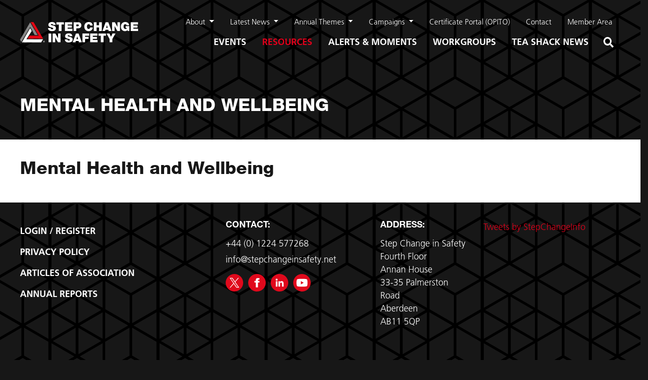

--- FILE ---
content_type: text/html; charset=UTF-8
request_url: https://www.stepchangeinsafety.net/resources/collection/mental-health-and-wellbeing/
body_size: 4712
content:
<!DOCTYPE html><html lang="en" prefix="og: http://ogp.me/ns# fb: http://ogp.me/ns/fb#"><head><meta charset="utf-8"><meta name="viewport" content="width=device-width,minimum-scale=1"><meta name="format-detection" content="telephone=no"><link rel="dns-prefetch" href="assets"><link rel="preconnect" href="assets" crossorigin><link rel="apple-touch-icon" sizes="180x180" href="/assets/appicons/apple-touch-icon.png"><link rel="icon" type="image/png" sizes="32x32" href="/assets/appicons/favicon-32x32.png"><link rel="icon" type="image/png" sizes="16x16" href="/assets/appicons/favicon-16x16.png"><link rel="manifest" href="/assets/appicons/site.webmanifest"><link rel="mask-icon" href="/assets/appicons/safari-pinned-tab.svg" color="#ed1d24"><link rel="shortcut icon" href="/assets/appicons/favicon.ico"><meta name="apple-mobile-web-app-title" content="Step Change"><meta name="application-name" content="Step Change"><meta name="msapplication-TileColor" content="#000000"><meta name="msapplication-config" content="/assets/appicons/browserconfig.xml"><meta name="theme-color" content="#000000"><link rel="stylesheet" href="//fast.fonts.net/cssapi/755314f9-1694-443e-af70-5f905f359701.css" ><link rel="stylesheet" href="/assets/css/main.css?46576878"><title>Step Change in Safety | Mental Health and Wellbeing</title>
<script>
        if ((navigator.doNotTrack != "1" && 0) || !0) {
            window.addEventListener("load", function(){
                window.cookieconsent.initialise({
                    "palette": {
                        "popup": {
                            "background": "#000000",
                            "text": "#ffffff",
                            "link": "#ffffff"
                        },
                        "button": {
                            "background":  "block" === "wire" ? "transparent" :  "#f1d600",
                            "text": "block" === "wire" ? "#f1d600" : "#000000",
                            "border":  "block" === "wire" ? "#f1d600" : undefined
                        },
    		            "highlight": {
    			            "background":  "block" === "wire" ? "transparent" :  "#d9d9d9",
                            "text": "block" === "wire" ? "#d9d9d9" : "#000000",
                            "border":  "block" === "wire" ? "#d9d9d9" : undefined
    			        }
                    },
                    "position": "bottom" === "toppush" ? "top" : "bottom",
                    "static": "bottom" === "toppush",
                    "theme": "block",
                    "type": "opt-out",
                    "content": {
                        "message": "This website uses cookies for personalised advertising and to ensure you get the best experience on our website.&nbsp;",
                        "dismiss": "Got it!",
                        "link": "Learn More",
                        "href": "/terms",
    	                "allow":"Allow cookies",
    	                "deny":"Decline",
    	                "target":"_blank"
                    },
                    "revokable":0 === 1 ? true : false,
                    "dismissOnScroll":0 > 0 ? 0 : false,
                    "dismissOnTimeout":0 > 0 ? (0 * 1000) : false,
                    "cookie": {
    	                "expiryDays":365 !== 0 ? 365 : 365,
    	                "secure":0 === 1 ? true : false
    	            },
                    onInitialise: function (status) {
                        var type = this.options.type;
                        var didConsent = this.hasConsented();
                        if (type == "opt-in" && didConsent) {
                            // enable cookies
                            if (typeof optInCookiesConsented === "function") {
                                optInCookiesConsented();
                                console.log("Opt in cookies consented");
                            } else {
    	                        console.log("Opt in function not defined!");
    	                    }
                        }
                        if (type == "opt-out" && !didConsent) {
                            // disable cookies
                            if (typeof optOutCookiesNotConsented === "function") {
                                optOutCookiesNotConsented();
                                console.log("Opt out cookies not consented");
                            } else {
    	                        console.log("Opt out function not defined!");
    	                    }
                        }
                    },
                    onStatusChange: function(status, chosenBefore) {
                        var type = this.options.type;
                        var didConsent = this.hasConsented();
                        if (type == "opt-in" && didConsent) {
                            // enable cookies
                            if (typeof optInCookiesConsented === "function") {
                                optInCookiesConsented();
                                console.log("Opt in cookies consented");
                            } else {
    	                        console.log("Opt in function not defined!");
    	                    }
                        }
                        if (type == "opt-out" && !didConsent) {
                            // disable cookies
                            if (typeof optOutCookiesNotConsented === "function") {
                                optOutCookiesNotConsented();
                                console.log("Opt out cookies not consented");
                            } else {
    	                        console.log("Opt out function not defined!");
    	                    }
                        }
                    },
                    onRevokeChoice: function() {
                        var type = this.options.type;
                        if (type == "opt-in") {
                            // disable cookies
                            if (typeof optInCookiesRevoked === "function") {
                                optInCookiesRevoked();
                                console.log("Opt in cookies revoked");
                            } else {
    	                        console.log("Opt in revoked function not defined!");
    	                    }
                        }
                        if (type == "opt-out") {
                            // enable cookies
                            if (typeof optOutCookiesRevoked === "function") {
                                optOutCookiesRevoked();
                                console.log("Opt out cookies revoked");
                            } else {
    	                        console.log("Opt out revoked function not defined!");
    	                    }
                        }
                    }
                });
            });
        } else if (0) {
	        // disable cookies
            if (typeof optOutCookiesNotConsented === "function") {
                optOutCookiesNotConsented();
                console.log("Opt out cookies not consented");
            } else {
    	        console.log("Opt out function not defined!");
    	    }
	    }
    </script>
<script deprecated deprecation-notice="Universal Analytics (which is what this script uses) is being [discontinued on July 1st, 2023](https://support.google.com/analytics/answer/11583528). You should use Google gtag.js or Google Tag Manager instead and transition to a new GA4 property.">(function(i,s,o,g,r,a,m){i['GoogleAnalyticsObject']=r;i[r]=i[r]||function(){
(i[r].q=i[r].q||[]).push(arguments)},i[r].l=1*new Date();a=s.createElement(o),
m=s.getElementsByTagName(o)[0];a.async=1;a.src=g;m.parentNode.insertBefore(a,m)
})(window,document,'script','https://www.google-analytics.com/analytics.js','ga');
ga('create', 'UA-39759741-1', 'auto');
ga('send', 'pageview');
</script><meta name="referrer" content="no-referrer-when-downgrade">
<meta name="robots" content="all">
<meta content="en_GB" property="og:locale">
<meta content="Step Change in Safety" property="og:site_name">
<meta content="website" property="og:type">
<meta content="https://www.stepchangeinsafety.net/resources/collection/mental-health-and-wellbeing/" property="og:url">
<meta content="Mental Health and Wellbeing" property="og:title">
<meta name="twitter:card" content="summary_large_image">
<meta name="twitter:creator" content="@">
<meta name="twitter:title" content="Mental Health and Wellbeing">
<link href="https://www.stepchangeinsafety.net/resources/collection/mental-health-and-wellbeing/" rel="canonical">
<link href="https://www.stepchangeinsafety.net/" rel="home">
<link type="text/plain" href="https://www.stepchangeinsafety.net/humans.txt" rel="author">
<link href="https://www.stepchangeinsafety.net/cpresources/dde3f89f/css/cookieconsent.min.css?v=1769012499" rel="stylesheet"></head><body><div id="page-header" class="container-section mx-auto py-2"><div class="navbar navbar-expand-lg navbar-dark px-0"><a class="navbar-brand" href="/"><img src="/assets/imgs/logo-main.svg" alt="Step Change in Safety" style="width: 236px;"></a><button class="navbar-toggler" type="button" data-toggle="collapse" data-target="#navbarToggler" aria-controls="navbarToggler" aria-expanded="false" aria-label="Toggle navigation"><span class="navbar-toggler-icon"></span></button><div class="primary-nav collapse navbar-collapse flex-column align-items-md-end" id="navbarToggler"><nav id="nav-primary" class="nav--global" aria-labelledby="nav-toggler"><h2 class="sr-only">Site Navigation</h2><ul class="nav justify-content-md-end small"><li class="nav-item dropdown"><a class="nav-link dropdown-toggle" data-hover="dropdown" role="button" aria-haspopup="true" aria-expanded="false" href="https://www.stepchangeinsafety.net/about/">
                About
              </a><ul class="text-sm dropdown-menu"><li class="dropdown-item position-relative"><a href="https://www.stepchangeinsafety.net/about/our-story/" class="">
                          Our Story                       </a></li><li class="dropdown-item position-relative"><a href="https://www.stepchangeinsafety.net/about/the-board/" class="">
                          The Board                       </a></li><li class="dropdown-item position-relative"><a href="https://www.stepchangeinsafety.net/about/leadership-team/" class="">
                          Leadership Team                       </a></li><li class="dropdown-item position-relative"><a href="https://www.stepchangeinsafety.net/about/support-team/" class="">
                          Support Team                       </a></li><li class="dropdown-item position-relative"><a href="https://www.stepchangeinsafety.net/about/focal-points/" class="">
                          Focal Points Network                       </a></li><li class="dropdown-item position-relative"><a href="https://www.stepchangeinsafety.net/workgroups/esr-network/" class="">
                          Safety Reps Network                       </a></li><li class="dropdown-item position-relative"><a href="https://www.stepchangeinsafety.net/workgroups/site-managers-network/" class="">
                          Site Managers Network                       </a></li><li class="dropdown-item position-relative"><a href="https://www.stepchangeinsafety.net/about/membership/" class="">
                          Membership                       </a></li><li class="dropdown-item position-relative"><a href="https://www.stepchangeinsafety.net/about/membership/members/" class="">
                          Member Directory                       </a></li><li class="dropdown-item position-relative"><a href="https://www.stepchangeinsafety.net/about/careers/" class="">
                          Careers                       </a></li></ul></li><li class="nav-item dropdown"><a class="nav-link dropdown-toggle" data-hover="dropdown" role="button" aria-haspopup="true" aria-expanded="false" href="https://www.stepchangeinsafety.net/latest-news/">
                Latest News
              </a><ul class="text-sm dropdown-menu"><li class="dropdown-item position-relative"><a href="/latest-news/news" class="">
                          News                       </a></li></ul></li><li class="nav-item dropdown"><a class="nav-link dropdown-toggle" data-hover="dropdown" role="button" aria-haspopup="true" aria-expanded="false" href="https://www.stepchangeinsafety.net/annual-themes/">
                Annual Themes
              </a><ul class="text-sm dropdown-menu"><li class="dropdown-item position-relative"><a href="https://www.stepchangeinsafety.net/annual-themes-2026/" class=" has-submenu">
                          2026 <span class="pl-1" style="font-size: 0.6rem; vertical-align: middle">&#9658;</span></a><ul><li><a href="https://www.stepchangeinsafety.net/annual-themes-2026/annual-themes-2026-q1-prevention-of-major-accidents/" class="">
                                Q1: Prevention of Major Accidents
                              </a></li></ul></li><li class="dropdown-item position-relative"><a href="https://www.stepchangeinsafety.net/annual-themes-2025/" class=" has-submenu">
                          2025 <span class="pl-1" style="font-size: 0.6rem; vertical-align: middle">&#9658;</span></a><ul><li><a href="https://www.stepchangeinsafety.net/annual-themes-2025/annual-themes-2025-q1-prevention-of-major-accidents/" class="">
                                Q1: Prevention of Major Accidents
                              </a></li><li><a href="https://www.stepchangeinsafety.net/annual-themes-2025/annual-themes-2025-q2-prevention-of-personal-injuries/" class="">
                                Q2: Prevention of Personal Injury
                              </a></li><li><a href="https://www.stepchangeinsafety.net/annual-themes-2025/annual-themes-2025-q3-safe-lifting-working-at-height-and-preventing-dropped-objects/" class="">
                                Q3: Safe Lifting, Working at Height and Preventing Dropped Objects
                              </a></li><li><a href="https://www.stepchangeinsafety.net/annual-themes-2025/annual-themes-2025-q4-wellbeing-and-work-environment/" class="">
                                Q4: Wellbeing and Work Environment
                              </a></li></ul></li><li class="dropdown-item position-relative"><a href="https://www.stepchangeinsafety.net/annual-themes-2024/" class=" has-submenu">
                          2024 <span class="pl-1" style="font-size: 0.6rem; vertical-align: middle">&#9658;</span></a><ul><li><a href="https://www.stepchangeinsafety.net/annual-themes-2024-q1-prevention-of-major-accidents/" class="">
                                Q1: Prevention of Major Accidents
                              </a></li><li><a href="https://www.stepchangeinsafety.net/annual-themes-2024-q2-prevention-of-personal-injuries-2/" class="">
                                Q2: Prevention of Personal Injury
                              </a></li><li><a href="https://www.stepchangeinsafety.net/annual-themes-2024-q3-safe-lifting-working-at-height-and-preventing-dropped-objects-2/" class="">
                                Q3: Safe Lifting, Working at Height and Preventing Dropped Objects
                              </a></li><li><a href="https://www.stepchangeinsafety.net/annual-themes-2024-q4-wellbeing-and-work-environment/" class="">
                                Q4: Wellbeing and Work Environment
                              </a></li></ul></li><li class="dropdown-item position-relative"><a href="https://www.stepchangeinsafety.net/annual-themes-2023/" class=" has-submenu">
                          2023 <span class="pl-1" style="font-size: 0.6rem; vertical-align: middle">&#9658;</span></a><ul><li><a href="https://www.stepchangeinsafety.net/annual-themes-2023/annual-themes-2023-q1-prevention-of-major-accidents/" class="">
                                Q1: Prevention of Major Accidents
                              </a></li><li><a href="https://www.stepchangeinsafety.net/annual-themes-2023/annual-themes-2023-q2-prevention-of-personal-injuries/" class="">
                                Q2: Prevention of Personal Injuries
                              </a></li><li><a href="https://www.stepchangeinsafety.net/annual-themes-2023-q3-safe-lifting-working-at-height-and-preventing-dropped-objects/" class="">
                                Q3: Safe Lifting, Working at Height and Preventing Dropped Objects
                              </a></li><li><a href="https://www.stepchangeinsafety.net/annual-themes-2023-q4-wellbeing-and-work-environment/" class="">
                                Q4: Wellbeing and Work Environment
                              </a></li></ul></li><li class="dropdown-item position-relative"><a href="https://www.stepchangeinsafety.net/annual-themes-2022/" class=" has-submenu">
                          2022 <span class="pl-1" style="font-size: 0.6rem; vertical-align: middle">&#9658;</span></a><ul><li><a href="https://www.stepchangeinsafety.net/process-safety-fundamentals/" class="">
                                Q1: Process Safety Fundamentals
                              </a></li><li><a href="https://www.stepchangeinsafety.net/annual-themes-2022-q2/" class="">
                                Q2: Human Factors and Performance
                              </a></li><li><a href="https://www.stepchangeinsafety.net/annual-themes-2022-q3/" class="">
                                Q3: Prevention of Personal Injury
                              </a></li><li><a href="https://www.stepchangeinsafety.net/annual-themes-2022-q4/" class="">
                                Q4: Mental Health Awareness
                              </a></li></ul></li><li class="dropdown-item position-relative"><a href="https://www.stepchangeinsafety.net/annual-themes-2021/" class=" has-submenu">
                          2021 <span class="pl-1" style="font-size: 0.6rem; vertical-align: middle">&#9658;</span></a><ul><li><a href="https://www.stepchangeinsafety.net/annual-themes-2021-q1/" class="">
                                Q1: Life Saving Rules
                              </a></li><li><a href="https://www.stepchangeinsafety.net/annual-themes-2021-q2/" class="">
                                Q2: Safe Lifting Ops &amp; Preventing Falling Objects
                              </a></li><li><a href="https://www.stepchangeinsafety.net/annual-themes-2021-q3/" class="">
                                Q3: Major Accident Hazard Understanding
                              </a></li><li><a href="https://www.stepchangeinsafety.net/annual-themes-2021-q4/" class="">
                                Q4: Personal Responsibility for Safety
                              </a></li></ul></li></ul></li><li class="nav-item dropdown"><a class="nav-link dropdown-toggle" data-hover="dropdown" role="button" aria-haspopup="true" aria-expanded="false" href="#">
                Campaigns
              </a><ul class="text-sm dropdown-menu"><li class="dropdown-item position-relative"><a href="https://www.stepchangeinsafety.net/workgroups/covid-19/" class="">
                          COVID-19                       </a></li><li class="dropdown-item position-relative"><a href="https://www.stepchangeinsafety.net/workgroups/site-managers-network/shutdown-tar-season-2021/" class="">
                          Shutdown/TAR Season                       </a></li><li class="dropdown-item position-relative"><a href="https://www.stepchangeinsafety.net/sevendaysforsafety/" class="">
                          Seven Days for Safety                       </a></li><li class="dropdown-item position-relative"><a href="https://www.stepchangeinsafety.net/workgroups/workforce-engagement/time-out-for-safety-tofs/" class="">
                          Time Out For Safety &quot;TOFS&quot;                       </a></li><li class="dropdown-item position-relative"><a href="https://www.stepchangeinsafety.net/25-year-anniversary/" class="">
                          25-Year Anniversary                       </a></li><li class="dropdown-item position-relative"><a href="https://www.stepchangeinsafety.net/workgroups/major-accident-hazard/remembering-piper-alpha/" class="">
                          Piper Alpha                       </a></li></ul></li><li class="nav-item"><a class="nav-link"  href="https://www.stepchangeinsafety.net/certificate-portal/">
                Certificate Portal (OPITO)
              </a></li><li class="nav-item"><a class="nav-link"  href="https://www.stepchangeinsafety.net/contact/">
                Contact
              </a></li><li class="nav-item"><a class="nav-link"  href="/members">
                Member Area
              </a></li></ul></nav><nav id="nav-section" class="nav--global"><h2 class="sr-only">Section Navigation</h2><ul class="nav text-uppercase font-weight-bold justify-content-md-end"><li class="nav-item"><a class="nav-link " href="https://www.stepchangeinsafety.net/events/">Events</a></li><li class="nav-item"><a class="nav-link active " href="https://www.stepchangeinsafety.net/resources/">Resources</a></li><li class="nav-item"><a class="nav-link " href="https://www.stepchangeinsafety.net/alerts-moments/">Alerts &amp; Moments</a></li><li class="nav-item"><a class="nav-link " href="https://www.stepchangeinsafety.net/workgroups/">Workgroups</a></li><li class="nav-item"><a class="nav-link " href="https://www.stepchangeinsafety.net/teashack-news/">Tea Shack News</a></li><li class="nav-item"><a class="nav-link nav-search-icon" href="/search/">Search</a></li></ul></nav></div></div></div><header class="container-section mx-auto py-2 py-md-4 text-white"><div class="row pt-3"><div class="col-md-8"><h1 class="h2 text-uppercase">
                            Mental Health and Wellbeing
                    </h1></div></div></header><main class="bg-white text-dark"><section class="container-section mx-auto py-2 py-md-4"><section><h2>Mental Health and Wellbeing</h2></section></section></main><footer id="page-footer" class="pt-4 pb-md-5"><div class="row justify-content-xl-end px-4"><nav class="order-9 order-md-0 col-sm-6 col-md-4 col-lg-3 col-xl-4 mb-3 mb-md-0 nav--global" id="nav-footer"><h2 class="sr-only">Footer Navigation</h2><ul class="nav flex-column text-uppercase font-weight-bold"><li class="nav-item"><a class="px-0 nav-link" href="/members/">Login / Register</a></li><li class="nav-item"><a class="px-0 nav-link" href="https://www.stepchangeinsafety.net/terms/">Privacy Policy</a></li><li class="nav-item"><a class="px-0 nav-link" href="https://www.stepchangeinsafety.net/articles-of-association/">Articles of Association</a></li><li class="nav-item"><a class="px-0 nav-link" href="https://www.stepchangeinsafety.net/annual-reports/">Annual Reports</a></li></ul></nav><div class="col-sm-6 col-md-4 col-lg-3 col-xl-3 mb-3"><h3 class="h6 text-uppercase font-weight-bold">Contact:</h3><ul class="list-unstyled"><li class="mb-1">+44 (0) 1224 577268</li><li class="mb-1"><a class="text-white" href="mailto:info@stepchangeinsafety.net">info@stepchangeinsafety.net</a></li></ul><a href="https://twitter.com/StepChangeInfo" class="inline-block social_icon" target="_blank"><img src="https://scis-assets.lon1.digitaloceanspaces.com/x-circle-red.svg" alt="Twitter"/></a><a href="https://www.facebook.com/stepchangeinsafety" class="inline-block social_icon" target="_blank"><img src="https://scis-assets.lon1.digitaloceanspaces.com/Icons/facebook-circle-red.svg" alt="Facebook"/></a><a href="https://www.linkedin.com/company/step-change-in-safety" class="inline-block social_icon" target="_blank"><img src="https://scis-assets.lon1.digitaloceanspaces.com/Icons/linkedin-circle-red.svg" alt="LinkedIn"/></a><a href="https://www.youtube.com/user/StepChangeInSafety" class="inline-block social_icon" target="_blank"><img src="https://scis-assets.lon1.digitaloceanspaces.com/Icons/youtube-circle-red.svg" alt="Youtube"/></a></div><address class="col-sm-6 col-md-4 col-lg-3 col-xl-2 mb-3"><h3 class="h6 text-uppercase font-weight-bold">Address:</h3><p>Step Change in Safety<br />
Fourth Floor<br />
Annan House<br />
33-35 Palmerston Road<br />
Aberdeen<br />
AB11 5QP</p></address><div class="col-12 col-sm-6 order-10 mx-auto mx-md-0 col-md-6 col-lg-3 mb-4 mb-md-0"><div class="twitter-iframe"><a class="twitter-timeline" href="https://twitter.com/StepChangeInfo?ref_src=twsrc%5Etfw">Tweets by StepChangeInfo</a><script async src="https://platform.twitter.com/widgets.js" charset="utf-8"></script></div></div></div></footer><script src="https://code.jquery.com/jquery-3.2.1.slim.min.js" integrity="sha384-KJ3o2DKtIkvYIK3UENzmM7KCkRr/rE9/Qpg6aAZGJwFDMVNA/GpGFF93hXpG5KkN" crossorigin="anonymous"></script><script src="/assets/js/bs/bootstrap.js"></script><script type="text/javascript">
        $(document).ready(function(){
          $('.accordion').collapse()
        });
      </script><script type="application/ld+json">{"@context":"http://schema.org","@graph":[{"@type":"WebPage","author":{"@id":"#identity"},"copyrightHolder":{"@id":"#identity"},"copyrightYear":"2022","creator":{"@id":"#creator"},"dateCreated":"2022-09-20T15:56:03+01:00","dateModified":"2022-09-20T15:56:03+01:00","datePublished":"2022-09-20T15:56:03+01:00","headline":"Mental Health and Wellbeing","inLanguage":"en-gb","mainEntityOfPage":"https://www.stepchangeinsafety.net/resources/collection/mental-health-and-wellbeing/","name":"Mental Health and Wellbeing","publisher":{"@id":"#creator"},"url":"https://www.stepchangeinsafety.net/resources/collection/mental-health-and-wellbeing/"},{"@id":"#identity","@type":"Corporation"},{"@id":"#creator","@type":"Organization"},{"@type":"BreadcrumbList","description":"Breadcrumbs list","itemListElement":[{"@type":"ListItem","item":"https://www.stepchangeinsafety.net/","name":"Home","position":1},{"@type":"ListItem","item":"https://www.stepchangeinsafety.net/resources/","name":"Safety Resources","position":2},{"@type":"ListItem","item":"https://www.stepchangeinsafety.net/resources/collection/mental-health-and-wellbeing/","name":"Mental Health and Wellbeing","position":3}],"name":"Breadcrumbs"}]}</script><script src="https://www.stepchangeinsafety.net/cpresources/dde3f89f/js/cookieconsent.min.js?v=1769012499"></script></body></html>

--- FILE ---
content_type: image/svg+xml
request_url: https://scis-assets.lon1.digitaloceanspaces.com/x-circle-red.svg
body_size: 408
content:
<?xml version="1.0" encoding="UTF-8"?>
<svg xmlns="http://www.w3.org/2000/svg" id="Layer_1" viewBox="0 0 32 32.07">
  <g id="Layer_2">
    <g id="Layer_1-2">
      <path d="m16,32c8.84,0,16-7.16,16-16C32,7.16,24.84,0,16,0,7.16,0,0,7.16,0,16c0,.02,0,.05,0,.07C0,24.91,7.16,32.07,16,32.07" fill="#e0091c" stroke-width="0"></path>
    </g>
  </g>
  <path d="m17.65,14.68l6.46-7.51h-1.53l-5.61,6.52-4.48-6.52h-5.17l6.77,9.86-6.77,7.87h1.53l5.92-6.88,4.73,6.88h5.17l-7.02-10.22h0Zm-2.1,2.44l-.69-.98-5.46-7.81h2.35l4.41,6.3.69.98,5.73,8.19h-2.35l-4.67-6.69h0Z" fill="#fff" stroke-width="0"></path>
</svg>
